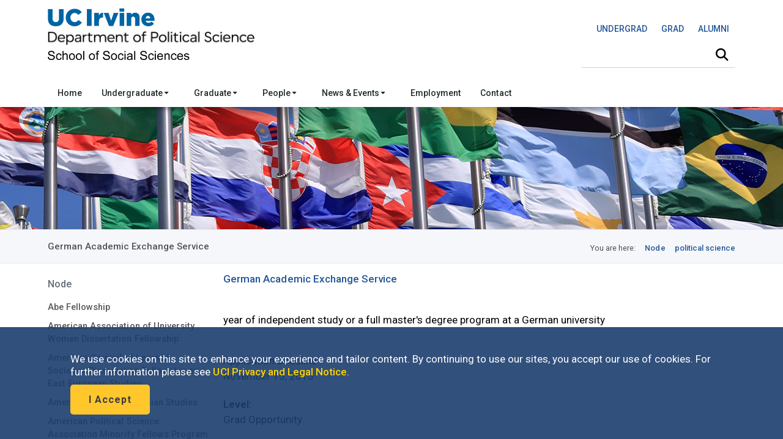

--- FILE ---
content_type: text/html; charset=UTF-8
request_url: https://www.polisci.uci.edu/node/24780.php
body_size: 7719
content:
<!DOCTYPE html><!DOCTYPE HTML><html lang="en"><!--[if lt IE 9]><script src="http://html5shim.googlecode.com/svn/trunk/html5.js"></script><![endif]-->
   <head>
      <meta http-equiv="Content-Type" content="text/html; charset=UTF-8">
      <meta charset="utf-8">
      <title>German Academic Exchange Service | Political Science</title>
      

<script type="text/javascript" src="/_resources/js/autoreload.js"></script>

<!-- this is the headcode include -->
<meta name="viewport" content="width=device-width, initial-scale=1.0, maximum-scale=2.0"/>
<link rel="shortcut icon" href="/_resources/images/favicon.gif"/>
<link rel="stylesheet" href="/_resources/css/style.css" media="screen"/><!-- MAIN STYLE CSS FILE -->

<link rel="stylesheet" href="/_resources/css/print.css" type="text/css" media="print" /><!-- MAIN PRINT STYLE CSS FILE -->

<link rel="stylesheet" href="/_resources/css/responsive.css" media="screen"/><!-- RESPONSIVE CSS FILE -->
<link rel="stylesheet" id="style-color" href="/_resources/css/color.css" media="screen"/><!-- COLOR CSS FILE -->

<link href="https://fonts.googleapis.com/css2?family=Roboto:ital,wght@0,100..900;1,100..900&display=swap" rel="stylesheet">
<!-- <link href='https://fonts.googleapis.com/css?family=Roboto:400,300,700,500' rel='stylesheet' type='text/css'/> ROBOTO FONT FROM GOOGLE CSS FILE -->

<link rel="stylesheet" href="/_resources/css/prettyPhoto.css" media="screen"/><!--PRETTYPHOTO CSS FILE -->
<link rel="stylesheet" href="/_resources/css/font-awesome/font-awesome.min.css" media="screen"/><!-- FONT AWESOME ICONS CSS FILE -->

<link rel="stylesheet" href="/_resources/css/imagehover.min.css" media="screen"/><!-- IMAGE TRANSITION CSS FILE -->

<!-- FOR ADDING FONTAWESOME CAPABILITIES -->
<script src="https://kit.fontawesome.com/11339d7a1a.js" crossorigin="anonymous"></script>

<!-- FOR STICKY MENU & MOBILE-->
<script type="text/javascript" src="https://code.jquery.com/jquery-3.3.1.min.js"></script>
<script type="text/javascript" src="/_resources/js/sticky.js"></script>  	<!-- sticky.js -->
<script type="text/javascript" src="/_resources/js/mobile.js"></script>	<!-- mobile.js -->


<!-- All JavaScript Files (FOR FASTER LOADING OF YOUR SITE, REMOVE ALL JS PLUGINS YOU WILL NOT USE)-->
<script type="text/javascript" src="/_resources/js/jquery.min.js"></script><!-- JQUERY JS FILE -->
<script type="text/javascript" src="https://code.jquery.com/ui/1.10.3/jquery-ui.js"></script><!-- JQUERY UI JS FILE -->
<script type="text/javascript" src="/_resources/js/navigation.min.js"></script><!-- MAIN NAVIGATION JS FILE -->
<script type="text/javascript" src="/_resources/js/carousel.js"></script><!-- CAROUSEL SLIDER JS -->


<script type="text/javascript" src="/_resources/js/prettyPhoto.min.js"></script><!-- PRETTYPHOTO JS FILE -->
<script type="text/javascript" src="/_resources/js/jquery.tooltips.min.js"></script><!-- TOOLTIPS JS FILE -->
<script type="text/javascript" src="/_resources/js/isotope.min.js"></script><!--ISOTOPE JS FILE -->
<script type="text/javascript" src="/_resources/js/scrolltopcontrol.js"></script><!-- SCROLL TO TOP JS PLUGIN -->
<script type="text/javascript" src="/_resources/js/jquery.easy-pie-chart.js"></script><!-- EASY PIE JS FILE -->
<script type="text/javascript" src="/_resources/js/jquery.transit.min.js"></script><!-- TRANSITION JS FILE -->
<script type="text/javascript" src="/_resources/js/custom.js"></script><!-- CUSTOM JAVASCRIPT JS FILE -->

<!-- OU include -->
<link rel="stylesheet" href="/_resources/css/oustyles.css" />
<script type="text/javascript" src="/_resources/js/direct-edit.js"></script><!-- DirectEdit Script -->
<!--including file: "/_resources/includes/headcode.inc"-->
      <meta property="og:title" content="German Academic Exchange Service">
      <meta property="og:url" content="https://www.polisci.uci.edu/node/24780.php">
      <meta property="og:description" content="">
      <meta property="og:type" content="website">
      <meta name="twitter:card" content="summary">
      <meta name="twitter:url" content="https://www.polisci.uci.edu/node/24780.php">
      <meta name="twitter:title" content="German Academic Exchange Service">
      <meta name="twitter:description" content="">
   </head>
   <body>
      <div id="container">
         <div id="wrapp">
            <header id="header"><div id="header-links">
	<div class="container">
	</div>
</div>


<div class="container">

	<div class="head-wrapp">
		<div class="one-half" id="wordmark" style="line-height: 0;">
			<!--logo-->
			<p>
				<a href="https://uci.edu/"><img src="/_resources/images/uc_irvine_logo.png" id="uci" alt="UC Irvine wordmark" width="180px"/></a><br />
				<img src="/_resources/images/polisci_logomobile.png" id="logomobile" alt="Mobile Wordmark for the Department of Political Science" width="320px" aria-hidden="true"/>
				<a href="https://www.polisci.uci.edu/"><img src="/_resources/images/polisci_logo.png" id="logo" alt="Department of Political Science Wordmark" width="560px"/></a><br />
				<a href="https://www.socsci.uci.edu/"><img src="/_resources/images/socsci_logo.png" id="socsci" alt="School of Social Sciences Wordmark" width="240px"/></a>
			</p>
		</div>

<div class="one-half" id="search">
			<!-- search starts-->
			
			
				<div class="one">
					<p style="float: right; font-size: 0.875rem; margin-top: 5%; padding-bottom: 0px; font-weight: 400;"><a alt="Undergraduate Studies" title="Undergraduate Studies" href="https://www.undergrad.socsci.uci.edu/"><span style="display: inline-block; padding: 5px 10px;">UNDERGRAD</span></a>&nbsp;<a alt="Graduate Studies" title="Graduate Studies" href="https://www.gradstudies.socsci.uci.edu/"><span style="display: inline-block; padding: 5px 10px;">GRAD</span></a>&nbsp;<a alt="Alumni Network" title="Alumni Network" href="https://www.alumni.socsci.uci.edu/"><span style="display: inline-block; padding: 5px 10px;">ALUMNI</span></a></p>
				</div>
			
			
<nav class="top-search" aria-label="Site Search">
	<form action="/search/" accept-charset="UTF-8" method="get" id="google-cse-searchbox-form" role="search">

		<button class="search-btn" type="submit" aria-label="Submit search">
			<i class="fa-solid fa-magnifying-glass"></i>
		</button>

		<label for="search-visible-field" class="visually-hidden">Search this site</label>
		<input 
			   id="search-visible-field" 
			   class="search-field" 
			   type="text" 
			   placeholder="" 
			   aria-label="Search Field"
			   required
		/>

		<!-- This hidden field is what gets submitted to Google CSE -->
		<input type="hidden" name="q" id="search-hidden-query" />

		<!-- hidden form fields -->
		<input type="hidden" name="cx" value="009044473456843142245:ekgnxqbjqd8" />
		<input type="hidden" name="cof" value="FORID:11" />
		<input type="hidden" name="form_build_id" value="form-OIdhBDm00kZrKphn-wh67UoaZoZrI_q2dzh-SUv-Zoo" />
		<input type="hidden" name="form_id" value="google_cse_searchbox_form" />

	</form>
</nav>
<!-- search ends -->

<!-- JavaScript to lock search to uci.edu, invisibly -->
<script>
document.getElementById("google-cse-searchbox-form").addEventListener("submit", function(e) {
	var visibleField = document.getElementById("search-visible-field");
	var hiddenField = document.getElementById("search-hidden-query");
	var userQuery = visibleField.value.trim();

	// Final query with hidden site restriction
	var finalQuery = userQuery;

	if (!/\bsite:uci\.edu\b/.test(userQuery)) {
		finalQuery += " site:uci.edu";
	}

	// Set it in the hidden field for submission
	hiddenField.value = finalQuery;
});
</script>
			
</div>
	</div>
</div>

<div class="one">
	<div id="cookies">
		<div class="container">
			<div class="container_cookie">
				<div class="subcontainer">
					<div class="cookies" style="padding: 15px 15px;">
						<p>We use cookies on this site to enhance your experience and tailor content. By continuing to use our sites, you accept our use of cookies. For further information please see <a href="https://uci.edu/privacy/index.php" title="UCI Privacy and Legal Notice" target="_blank" rel="noopener">UCI Privacy and Legal Notice</a>.</p>

						<p><button class="button color-alt big round" id="cookies-btn" title="I Accept">I Accept</button></p>
					</div>
				</div>
			</div>
		</div>
	</div>
</div>

<!-- Google tag (gtag.js) -->
<script async src="https://www.googletagmanager.com/gtag/js?id=G-S2QQGYM7YQ"></script>
<script>
	window.dataLayer = window.dataLayer || [];
	function gtag(){dataLayer.push(arguments);}
	gtag('js', new Date());

	gtag('config', 'G-S2QQGYM7YQ');
</script>

<!--including file: "/_resources/includes/header.inc"-->

<div id="container">
	<div class="menu_bar">
		<a href="#" class="button-menu"><span class="fa-solid fa-bars"></span></a>
	</div>
</div>

<div id="main-navigation"> 
	<div class="container">

		<!-- main navigation starts-->
		<nav1>
			<div class="container">
				<ul class="main-menu">

					<li><a href="/index.php">Home</a></li>



					<li><a>Undergraduate&nbsp;<i class="fas fa-caret-down" style=" vertical-align: middle;"></i></a>
						<!-- Mega Menu / Start -->
						<ul class="three-columns">
							<li class="three">
								<ol>
									<h5>Overview</h5>
									<li><a href="/undergrad/major_minor.php"><i class="icon-circle"></i>Major and Minor</a></li>
									<li><a href="/undergrad/courses.php"><i class="icon-book"></i>Course Offerings</a></li>
									<li><a href="/undergrad/awards.php"><i class="icon-star"></i>Awards</a></li>
									<li><a href="/undergrad/plo.php"><i class="icon-book"></i>Professional Learning Outcomes</a></li>
								</ol>

							</li>
							<li class="three">
								<h5>Honors</h5>
								<ol>
									<li><a href="/undergrad/honors/overview.php"><i class="icon-book"></i>Honors Overview</a></li>
									<li><a href="/undergrad/honors/honors_thesis_submission.php"><i class="icon-star"></i>Honors Thesis Submission</a></li>
									<li><a href="/undergrad/honors/thesis_archives.php"><i class="icon-star"></i>Honors Thesis Archives</a></li>
								</ol>
							</li>
							<li class="three">
								<h5>Undergraduate Resources</h5>
								<ol>              
									<li><a href="https://www.undergrad.socsci.uci.edu/ssusa/index.php" target="_blank"><i class="icon-book"></i>Undergraduate Student Affairs Office</a></li>
									<li><a href="https://www.ssarc.socsci.uci.edu/" target="_blank"><i class="icon-book"></i>Social Sciences Academic Resource Center (SSARC)</a></li>
									<li><a href="https://civicengagement.uci.edu/ucdc/" target="_blank"><i class="icon-book"></i>UC Washington, D.C. (UCDC)</a></li>
									<li><a href="https://urop.uci.edu/" target="_blank"><i class="icon-book"></i>Undergraduate Research Opportunities Program (UROP)</a></li>
								</ol>
							</li>
						</ul>
						<!-- Mega Menu / End -->
					</li>
					<li><a>Graduate&nbsp;<i class="fas fa-caret-down" style=" vertical-align: middle;"></i></a>
						<!-- Mega Menu / Start -->
						<ul class="two-columns">
							<li class="two">
								<h5>Ph.D.</h5>
								<ol>
									<li><a href="/grad/index.php"><i class="icon-off"></i>Welcome</a></li>
									<li><a href="/grad/overview.php"><i class="icon-book"></i>Overview</a></li>
									<li><a href="/grad/grad_courses.php"><i class="icon-book"></i>Course Offerings</a></li>
									<li><a href="/grad/requirements.php"><i class="icon-file-text"></i>Requirements</a></li>
									<li><a href="/grad/plo_phd.php"><i class="icon-book"></i>Professional Learning Outcomes</a></li>
								</ol>
							</li>
							<li class="two">
								<h5>...</h5>
								<ol>
									<li><a href="/grad/awards.php"><i class="icon-star"></i>Awards</a></li>
									<li><a href="/grad/gradleadership.php"><i class="fa-solid fa-user-tie"></i>Graduate Leadership</a></li>
									<li><a href="/grad/placement.php"><i class="icon-book"></i>Placement History</a></li>
									<li><a href="/grad/jobmarket.php"><i class="icon-suitcase"></i>Job Market Candidates</a></li>
								</ol>
							</li>
<!--
<li class="three">
HIDDEN BUTTON 
<ol>
<div class="menu-img-right" style="text-align: center;">
<a href="https://apply.grad.uci.edu/apply/" alt="Apply Now" title="Apply Now" target="_blank" rel="noreferrer">
<img src="https://www.socsci.uci.edu/_resources/images/applynow.png" alt="Apply Now" width="150px" height="150" /></a></div>
</ol>
</li>
-->
						</ul>
						<!-- Mega Menu / End -->
					</li>

					<li><a>People&nbsp;<i class="fas fa-caret-down" style=" vertical-align: middle;"></i></a>
						<!-- Mega Menu / Start -->
						<ul class="two-columns">
							<li class="two">
								<ol>
									<li><a href="/people/faculty.php"><i class="icon-user"></i>Core Faculty</a></li>
									<li><a href="/people/lecturers.php"><i class="icon-user"></i>Lecturers</a></li>
									<li><a href="/people/affiliated.php"><i class="icon-user"></i>Affiliated Faculty</a></li>
									<li><a href="/people/visitors.php"><i class="icon-user"></i>Visiting Faculty</a></li>
								</ol>
							</li>
							<li class="two">
								<h5></h5>
								<ol>
									<!-- <li><a href="/people/postdoc.php"><i class="icon-user"></i>Postdoctoral Scholars</a></li> -->
									<li><a href="/grad/students.php"><i class="icon-user"></i>Graduate Students</a></li>
									<li><a href="/people/emeritus.php"><i class="icon-user"></i>Emeritus/Research Faculty</a></li>
									<li><a href="/people/inmemoriam.php"><i class="icon-user"></i>In Memoriam</a></li>
								</ol>
							</li>
						</ul>
						<!-- Mega Menu / End -->
					</li>

					<li><a>News &amp; Events&nbsp;<i class="fas fa-caret-down" style=" vertical-align: middle;"></i></a>
						<!-- Mega Menu / Start -->
						<ul class="two-columns">
							<li class="two">
								<ol>
									<li><a href="/newsevents/news.php"><i class="icon-rss-sign"></i>News</a></li>
									<li><a href="/newsevents/events.php"><i class="icon-calendar"></i>Upcoming Events</a></li>

								</ol>
							</li>
							<li class="two">
								<h5></h5>
								<ol>
									<li><a href="/newsevents/newsletters.php"><i class="icon-file"></i>Newsletters</a></li>
									<li><a href="/newsevents/event-archives.php"><i class="icon-calendar"></i>Past Events</a></li>
								</ol>
							</li>
						</ul>
						<!-- Mega Menu / End -->
					</li>

					<li><a href="/employment.php">Employment</a></li>

					<li><a href="/contact.php">Contact</a></li>

					<!--
<li><a>Contact&nbsp;<i class="fas fa-caret-down" style=" vertical-align: middle;"></i></a>
Mega Menu / Start 
<ul class="two-columns">
<li class="two">
<ol>
<li><a href="/contact.php"><i class="icon-envelope-alt"></i>Contact Us</a></li>
<li><a href="/employment.php"><i class="icon-suitcase"></i>Employment</a></li>
</ol>
</li>
<li class="two">
<h5></h5>
<ol>
</ol>
</li>
</ul>
Mega Menu / End 
</li> -->


				</ul>
			</div>
		</nav1>
		<!-- main navigation ends-->

	</div>
</div>

<!-- == MOBILE VERSION == -->
<nav2>
	<ul class="menu">
		<li><a href="/index.php">Home</a></li>	


		<li class="submenu">
			<a href="#">Undergraduate<span class="arrow fas fa-caret-down" style=" vertical-align: middle;"></span></a>
			<ul class="children">

				<li><a href="/undergrad/major_minor.php">Major and Minor</a></li>
				<li><a href="/undergrad/courses.php">Course Offerings</a></li>
				<li><a href="/undergrad/awards.php">Awards</a></li>
				<li><a href="/undergrad/plo.php">Professional Learning Outcomes</a></li>
				<li class="heading_title">Honors</li>
				<li><a href="/undergrad/honors/overview.php">Honors Overview</a></li>
				<li><a href="/undergrad/honors/honors_thesis_submission.php">Honors Thesis Submission</a></li>
				<li><a href="/undergrad/honors/thesis_archives.php">Honors Thesis Archives</a></li>
				<li class="heading_title">Resources</li>
				<li><a href="https://www.undergrad.socsci.uci.edu/ssusa/index.php" target="_blank">Undergraduate Student Affairs Office</a></li>
				<li><a href="https://www.ssarc.socsci.uci.edu/" target="_blank">Social Sciences Academic Resource Center (SSARC)</a></li>
				<li><a href="https://civicengagement.uci.edu/ucdc/" target="_blank">UC Washington, D.C. (UCDC)</a></li>
				<li><a href="https://urop.uci.edu/" target="_blank">Undergraduate Research Opportunities Program (UROP)</a></li>
			</ul>
		</li>		


		<li class="submenu">
			<a href="#">Graduate<span class="arrow fas fa-caret-down" style=" vertical-align: middle;"></span></a>
			<ul class="children">
				<li class="heading_title">Ph.D.</li>	
				<li><a href="/grad/index.php">Welcome</a></li>
				<li><a href="/grad/overview.php">Overview</a></li>
				<li><a href="/grad/grad_courses.php">Course Offerings</a></li>
				<li><a href="/grad/requirements.php">Requirements</a></li>
				<li><a href="/grad/plo_phd.php">Professional Learning Outcomes</a></li>
				<li><a href="/grad/awards.php">Awards</a></li>
				<li><a href="/grad/gradleadership.php">Graduate Leadership</a></li>
				<li><a href="/grad/students.php">Current Students</a></li>
				<li><a href="/grad/placement.php">Placement History</a></li>
				<li><a href="/grad/jobmarket.php">Job Market Candidates</a></li>
			</ul>
		</li>

		<li class="submenu">
			<a href="#">People<span class="arrow fas fa-caret-down" style=" vertical-align: middle;"></span></a>
			<ul class="children">
				<li><a href="/people/faculty.php">Core Faculty</a></li>
				<li><a href="/people/lecturers.php">Lecturers</a></li>
				<li><a href="/people/affiliated.php">Affiliated Faculty</a></li>
				<li><a href="/people/visitors.php">Visiting Faculty</a></li>
				<li><a href="/people/postdoc.php">Postdoctoral Scholars</a></li>
				<li><a href="/grad/students.php">Graduate Students</a></li>
				<li><a href="/people/emeritus.php">Emeritus/Research Faculty</a></li>
				<li><a href="/people/inmemoriam.php">In Memoriam</a></li>
			</ul>
		</li>	

		<li class="submenu">
			<a href="#">News &amp; Events<span class="arrow fas fa-caret-down" style=" vertical-align: middle;"></span></a>
			<ul class="children">
				<li><a href="/newsevents/news.php">News</a></li>
				<li><a href="/newsevents/events.php">Upcoming Events</a></li>
				<li><a href="/newsevents/newsletters.php">Newsletters</a></li>
				<li><a href="/newsevents/event-archives.php">Past Events</a></li>
			</ul>
		</li>

		<li><a href="/employment.php">Employment</a></li>

		<li><a href="/contact.php">Contact</a></li>

		<!--
<li class="submenu">
<a href="#">Contact<span class="arrow fas fa-caret-down" style=" vertical-align: middle;"></span></a>
<ul class="children">
<li><a href="/contact.php"><span class="icon-envelope-alt"></span>Contact Us</a></li>
<li><a href="/employment.php"><span class="icon-suitcase"></span>Employment</a></li>
</ul>
</li>
-->
	</ul>
</nav2>
<!-- mobile navigation ends -->
<!--including file: "/_resources/includes/sitenav.inc"--></header>
            <div id="banner">
               <div class="slider-shadow-top"></div>
               <div class="slider-shadow-bottom"></div>
            </div>
            <div id="content">
               <div id="breadcrumb" role="navigation" aria-label="Breadcrumb">
                  <div class="container">
                     <div class="one-half">
                        <h4 role="region" aria-label="$pageTitle">German Academic Exchange Service</h4>
                     </div>
                     <div class="one-half">
                        <nav id="breadcrumbs" aria-label="Breadcrumb">
                           <ol class="breadcrumb">
                              <ul>
                                 <li>You are here:</li>
                                 <ul role="list">
                                    <li><a href="/">political science</a></li>
                                 </ul>
                                 <ul role="list">
                                    <li><a href="/node/">Node</a></li>
                                 </ul>
                              </ul>
                           </ol>
                        </nav>
                     </div>
                  </div>
               </div>
               <div class="container">
                  <div class="one-fourth sidebar left">
                     <div class="widget">
                        <h4 class="widget-title">Node</h4>
                        <ul class="sidebar-nav">
<li><a href="/node/24924.php">Abe Fellowship</a></li>
<li><a href="/node/24931.php">American Association of University Women Dissertation Fellowship</a></li>
<li><a href="/node/24769.php">American Council of Learned Societies Dissertation Fellowship on East European Studies</a></li>
<li><a href="/node/25765.php">American Institute of Indian Studies</a></li>
<li><a href="/node/24868.php">American Political Science Association Minority Fellows Program</a></li>
<li><a href="/node/24854.php">Berkeley-Austria Predissertation and Dissertation Fellowships</a></li>
<li><a href="/node/24771.php">Berlin Program for Advanced German and European Studies</a></li>
<li><a href="/node/24870.php">California Executive Fellowship Program</a></li>
<li><a href="/node/24872.php">California Senate Fellows Program</a></li>
<li><a href="/node/24772.php">Center for Advanced Holocaust Studies Fellowship Competition</a></li>
<li><a href="/node/24915.php">Charlotte W. Newcombe Doctoral Dissertation Fellowships</a></li>
<li><a href="/node/24829.php">Clara Mayo Grants</a></li>
<li><a href="/node/24873.php">Congressional Hispanic Caucus Institute Graduate Fellowship Program</a></li>
<li><a href="/node/24774.php">Critical Language Scholarship Program</a></li>
<li><a href="/node/24928.php">Drugs, Security and Democracy Fellowship</a></li>
<li><a href="/node/24775.php">Ford Foundation Fellowship Program</a></li>
<li><a href="/node/24884.php">Fulbright Israel Postdoctoral Fellowship</a></li>
<li><a href="/node/24778.php">Fulbright U.S. Student Program</a></li>
<li><a href="/node/24812.php">Fulbright-Hays Doctoral Dissertation Research Abroad</a></li>
<li><a href="/node/24779.php">Fulbright-Hays Doctoral Dissertation Research Abroad</a></li>
<li><a href="/node/24874.php">Gerald R. Ford Presidential Foundation Research Travel Grants</a></li>
<li><a href="/node/24780.php">German Academic Exchange Service</a></li>
<li><a href="/node/1504.php">Graduate Students</a></li>
<li><a href="/node/24930.php">Harriman-CES Pre-Dissertation Research Fellowship</a></li>
<li><a href="/node/24875.php">Harry Middleton Fellowship in Presidential Studies</a></li>
<li><a href="/node/24920.php">Hayek Fund for Scholars</a></li>
<li><a href="/node/24782.php">Haynes Lindley Doctoral Dissertation Fellowship</a></li>
<li><a href="/node/24876.php">Herbert Hoover Presidential Library Association Travel Grant</a></li>
<li><a href="/node/24919.php">Humane Studies Fellowship</a></li>
<li><a href="/node/24914.php">IREX Research Grants</a></li>
<li><a href="/node/24783.php">Institute of European Studies Graduate Fellowships</a></li>
<li><a href="/node/24929.php">Japan Society for the Promition of Science Fellowship</a></li>
<li><a href="/node/24877.php">Jennings Randolph Peace Scholarship Dissertation Program</a></li>
<li><a href="/node/24878.php">Judicial Council of California Judicial Administration Fellowship</a></li>
<li><a href="/node/24860.php">Max Planck Institute Postdoctoral Program</a></li>
<li><a href="/node/24784.php">Mellon International Dissertation Research Fellowship</a></li>
<li><a href="/node/24785.php">Mellon/ACLS Dissertation Completion Fellowship</a></li>
<li><a href="/node/24813.php">NSF Dissertation Improvement Grant - Cultural Anthropology</a></li>
<li><a href="/node/24861.php">NSF Dissertation Improvement Grant - Decision, Risk and Management Sciences</a></li>
<li><a href="/node/24814.php">NSF Dissertation Improvement Grant - Law &amp; Social Science</a></li>
<li><a href="/node/24879.php">NSF Dissertation Improvement Grant - Political Science</a></li>
<li><a href="/node/24815.php">NSF Dissertation Improvement Grant - Science &amp; Society</a></li>
<li><a href="/node/24816.php">NSF Graduate Research Fellowship Program</a></li>
<li><a href="/node/24916.php">National Academy of Education/Spencer Dissertation Fellowship Program</a></li>
<li><a href="/node/24837.php">Otto Klineberg Intercultural and International Relations Award</a></li>
<li><a href="/node/24863.php">Palestinian American Research Center Fellowship Competition</a></li>
<li><a href="/node/24913.php">Paul &amp; Daisy Soros Fellowship for New Americans</a></li>
<li><a href="/node/24843.php">SPSSI Social Issues Dissertation Award</a></li>
<li><a href="/node/24880.php">Smith Richardson Foundation World Politics and Statecraft Fellowship</a></li>
<li><a href="/node/24881.php">Society for the Psychological Study of Social Issies Applied Social Issues Internship</a></li>
<li><a href="/node/24917.php">Society for the Study of Social Problems Racial/Ethnic Minority Graduate Scholarship</a></li>
<li><a href="/node/24820.php">Title VIII Research Scholar Program</a></li>
<li><a href="/node/24822.php">UC Mexus Small Grants</a></li>
<!--including file: "/node/_nav.inc"--></ul>
                     </div>
                     		
                     	</div>
                  <main id="maincontent" role="main">
                     <div class="three-fourth">
                        		
                        <p><a href="/">German Academic Exchange Service</a></p>
                        
                        <p>
                           <p>year of independent study or a full master's degree program at a German university</p>
                        </p>
                        
                        <p>Application Deadline<br>November 15, 2013</p>
                        
                        <p><strong>Level:</strong><br>Grad Opportunity</p>
                        
                        	</div>
                  </main>
               </div>
            </div>
            <div class="one">

<section class="one" id="socialmedia">
	<section class="container">
		<section class="one" style="display: flex; align-items: center; justify-content: center; flex-wrap: wrap; text-align: center;">
			
			<!-- Label -->
			<span id="socialmedia-label" style="font-size: 1.5rem; font-family: 'Roboto', Arial, Verdana, sans-serif; font-weight: 600; color: #404040; margin-right: 1rem;">
				Connect with us:
			</span>

			<!-- Social Media Nav -->
			<nav aria-labelledby="socialmedia-label" role="navigation" style="display: flex; align-items: center; gap: 1rem;">
				<a class="tooltip" title="@ucisocsci" href="https://instagram.com/ucisocsci/" target="_blank" rel="noopener noreferrer" aria-label="Visit the UC Irvine School of Social Sciences Instagram account (opens in a new tab)">
					<i class="fa-brands fa-instagram" aria-hidden="true"></i>
				</a>

				<a class="tooltip" title="@ucisocsci" href="https://www.linkedin.com/company/ucisocsci" target="_blank" rel="noopener noreferrer" aria-label="Visit the UC Irvine School of Social Sciences LinkedIn account (opens in a new tab)">
					<i class="fa-brands fa-linkedin-in" aria-hidden="true"></i>
				</a>

				<a class="tooltip" title="@ucisocsci" href="https://www.facebook.com/ucisocsci/" target="_blank" rel="noopener noreferrer" aria-label="Visit the UC Irvine School of Social Sciences Facebook account (opens in a new tab)">
					<i class="fa-brands fa-facebook-f" aria-hidden="true"></i>
				</a>

				<a class="tooltip" title="@ucisocsci.bsky.social" href="https://bsky.app/profile/ucisocsci.bsky.social" target="_blank" rel="noopener noreferrer" aria-label="Visit the UC Irvine School of Social Sciences BlueSky account (opens in a new tab)">
					<i class="fa-brands fa-bluesky" aria-hidden="true"></i>
				</a>

				<a class="tooltip" title="@ucisocsci" href="https://x.com/ucisocsci/" target="_blank" rel="noopener noreferrer" aria-label="Visit the UC Irvine School of Social Sciences X account (opens in a new tab)">
					<i class="fa-brands fa-x-twitter" aria-hidden="true"></i>
				</a>

				<a class="tooltip" title="@ucisocsci" href="https://www.youtube.com/@ucisocsci" target="_blank" rel="noopener noreferrer" aria-label="Visit the UC Irvine School of Social Sciences YouTube account (opens in a new tab)">
					<i class="fa-brands fa-youtube" aria-hidden="true"></i>
				</a>

				<a class="tooltip" title="@ucisocsci" href="https://www.flickr.com/photos/ucisocsci/albums" target="_blank" rel="noopener noreferrer" aria-label="Visit the UC Irvine School of Social Sciences Flickr account (opens in a new tab)">
					<i class="fa-brands fa-flickr" aria-hidden="true"></i>
				</a>
			</nav>
		</section>
	</section>
</section>


<footer id="footer" role="contentinfo">
	<section class="container">
		<section class="one" style="line-height: 1.5;">
			<section class="one-fourth">
				<p style="font-size: 0.875rem; margin: 0.625rem 0; font-weight: 600;">DIVERSITY</p>
				<p><a href="https://diversity.lib.uci.edu/diversity-statement-and-plan" target="_blank" rel="noopener noreferrer"><i class="fa-light fa-angle-right fa-xs" style="v-align: middle;" aria-hidden="true"></i>&nbsp;Diversity Statement and Plan</a></p>
				<p><a href="https://www.oeod.uci.edu/" target="_blank" rel="noopener noreferrer"><i class="fa-light fa-angle-right fa-xs" style="v-align: middle;" aria-hidden="true"></i>&nbsp;Equal Opportunity and Diversity</a></p>
				<p><a href="https://diversity.lib.uci.edu/land-acknowledgement" target="_blank" rel="noopener noreferrer"><i class="fa-light fa-angle-right fa-xs" style="v-align: middle;" aria-hidden="true"></i>&nbsp;Land Acknowledgement</a></p>
				<p><a href="https://www.oeod.uci.edu/policies/discrimination.php" target="_blank" rel="noopener noreferrer"><i class="fa-light fa-angle-right fa-xs" style="v-align: middle;" aria-hidden="true"></i>&nbsp;Notice of Nondiscrimination</a></p>
				<p><a href="https://www.oeod.uci.edu/resources/titleixathletics.php" target="_blank" rel="noopener noreferrer"><i class="fa-light fa-angle-right fa-xs" style="v-align: middle;" aria-hidden="true"></i>&nbsp;Title IX</a></p>
				<p>&nbsp;</p>
			</section>

			<section class="one-fourth">
				<p style="font-size: 0.875rem; margin: 0.625rem 0; font-weight: 600;">RESOURCES</p>
				<p><a href="https://accessibility.uci.edu/index.php" target="_blank" rel="noopener noreferrer"><i class="fa-light fa-angle-right fa-xs" style="v-align: middle;" aria-hidden="true"></i>&nbsp;Accessibility</a></p>
				<p><a href="https://care.uci.edu/topics/campus-safety.html" target="_blank" rel="noopener noreferrer"><i class="fa-light fa-angle-right fa-xs" style="v-align: middle;" aria-hidden="true"></i>&nbsp;Campus Safety</a></p>
				<p><a href="https://em.uci.edu/" target="_blank" rel="noopener noreferrer"><i class="fa-light fa-angle-right fa-xs" style="v-align: middle;" aria-hidden="true"></i>&nbsp;Emergency Information</a></p>
				<p><a href="https://parking.uci.edu/maps/" target="_blank" rel="noopener noreferrer"><i class="fa-light fa-angle-right fa-xs" style="v-align: middle;" aria-hidden="true"></i>&nbsp;Map &amp; Directions</a></p>
				<p><a href="https://privacy.uci.edu/index.php" target="_blank" rel="noopener noreferrer"><i class="fa-light fa-angle-right fa-xs" style="v-align: middle;" aria-hidden="true"></i>&nbsp;Privacy Statement</a></p>
				<p>&nbsp;</p>	
			</section>

			<section class="one-fourth">
				<p style="font-size: 0.875rem; margin: 0.625rem 0; font-weight: 600;">QUICK LINKS</p>
				<p><a href="https://www.socsci.uci.edu/employment.php" target="_blank" rel="noopener noreferrer"><i class="fa-light fa-angle-right fa-xs" style="v-align: middle;" aria-hidden="true"></i>&nbsp;Employment Opportunities</a></p>
				<p><a href="https://www.globalstudies.uci.edu/newsevents/news.php" target="_blank" rel="noopener noreferrer"><i class="fa-light fa-angle-right fa-xs" style="v-align: middle;" aria-hidden="true"></i>&nbsp;News</a></p>
				<p><a href="https://www.globalstudies.uci.edu/newsevents/events.php" target="_blank" rel="noopener noreferrer"><i class="fa-light fa-angle-right fa-xs" style="v-align: middle;" aria-hidden="true"></i>&nbsp;Events</a></p>
				<p><a href="https://www.socsci.uci.edu/directory.php" target="_blank" rel="noopener noreferrer"><i class="fa-light fa-angle-right fa-xs" style="v-align: middle;" aria-hidden="true"></i>&nbsp;School Directory</a></p>
				<p><a href="https://secure.give.uci.edu/social-sciences-deans-excellence-fund/" target="_blank" rel="noopener noreferrer"><i class="fa-light fa-angle-right fa-xs" style="v-align: middle;" aria-hidden="true"></i>&nbsp;Give</a></p>
				<p>&nbsp;</p>
			</section>

			<section class="one-fourth">
				<p style="font-size: 0.875rem; margin: 0.625rem 0; font-weight: 600;">FOR STUDENTS</p>
				<p><a href="https://www.undergrad.socsci.uci.edu/" target="_blank" rel="noopener noreferrer"><i class="fa-light fa-angle-right fa-xs" style="v-align: middle;" aria-hidden="true"></i>&nbsp;Undergraduate Studies</a></p>
				<p><a href="https://www.gradstudies.socsci.uci.edu/" target="_blank" rel="noopener noreferrer"><i class="fa-light fa-angle-right fa-xs" style="v-align: middle;" aria-hidden="true"></i>&nbsp;Graduate Studies</a></p>
				<p><a href="https://www.alumni.socsci.uci.edu/" target="_blank" rel="noopener noreferrer"><i class="fa-light fa-angle-right fa-xs" style="v-align: middle;" aria-hidden="true"></i>&nbsp;Alumni</a></p>
				<p><a href="https://www.socsci.uci.edu/outreach.php" target="_blank" rel="noopener noreferrer"><i class="fa-light fa-angle-right fa-xs" style="v-align: middle;" aria-hidden="true"></i>&nbsp;Outreach Programs</a></p>
				<p><a href="https://www.socsci.uci.edu/centers.php" target="_blank" rel="noopener noreferrer"><i class="fa-light fa-angle-right fa-xs" style="v-align: middle;" aria-hidden="true"></i>&nbsp;Research Programs</a></p>
				<p>&nbsp;</p>
			</section>
		</section>
	</section>
</footer>

<section id="copyrights">
	<section class="container">
		<div class="one">
			<p>
				<a id="directedit">&copy;</a>
				<a href="https://uci.edu" target="_blank" rel="noopener noreferrer">UC Irvine</a>
				<a href="https://www.socsci.uci.edu/index.php" target="_blank" rel="noopener noreferrer">School of Social Sciences</a>
				– 3151 Social Sciences Plaza, Irvine, CA 92697-5100 – 949.824.2766
			</p>
		</div>
	</section>
</section>
	
</div><!--including file: "/_resources/includes/footer.inc"-->
<script src="/_resources/js/direct-edit.js"></script>
<script type="text/javascript" src="/_resources/js/cookies.js"></script>
<!--including file: "/_resources/includes/footcode.inc"-->
<script>
(function(i,s,o,g,r,a,m){i['GoogleAnalyticsObject']=r;i[r]=i[r]||function(){
(i[r].q=i[r].q||[]).push(arguments)},i[r].l=1*new Date();a=s.createElement(o),
m=s.getElementsByTagName(o)[0];a.async=1;a.src=g;m.parentNode.insertBefore(a,m)
})(window,document,'script','//www.google-analytics.com/analytics.js','ga');

ga('create', 'UA-8591594-1', 'auto');
ga('send', 'pageview');

</script>
<!--including file: "/_resources/includes/analytics.inc"-->
            <div id="hidden" style="display:none;"><a id="de" href="https://a.cms.omniupdate.com/11/?skin=uci&amp;account=uci-socsci&amp;site=polisci&amp;action=de&amp;path=/node/24780.pcf" >©</a></div>
         </div>
      </div>
   </body>
</html>

--- FILE ---
content_type: text/css
request_url: https://www.polisci.uci.edu/_resources/css/color.css
body_size: 1285
content:
/* .main-menu li a {border-left: 1px solid #fff} /* #586085 */
/* .main-menu li:last-child a { border-right: 1px solid #fff}  /* #586085 */
.main-menu li li a {border-left: none}
.main-menu li li:last-child a { border-right: none}
#main-navigation {background: #fff; line-height: 0;} /* margin-top: 22px; ##2f3448 */
#header-links { /*border-top: 4px solid #169fe6*/}
.buttons.c1 {background-color:#dfbd57 !important;} .buttons.c2 {background-color:#405581 !important;} .buttons.c3 {background-color:#15314d !important;}
.button.color, .button.grey:hover { background: #0064a4; border-bottom: 1px solid #0064a4;}
.button.text {background: #e0b549; border-bottom: 1px solid #173654; color:#000!important;}

.ls-fullwidth .ls-nav-prev:hover {background: #169fe6 url("../../images/slider-prev.png") 50% 50% no-repeat}
.ls-fullwidth .ls-nav-next:hover {background: #169fe6 url("../../images/slider-next.png") 50% 50% no-repeat}
.flex-direction-nav li .flex-next:hover { background-color: #169fe6}
.flex-direction-nav li .flex-prev:hover { background-color: #169fe6}
.featured-block strong {background-color:#112042}   /*b38736 586085 */

.button.color-alt {background: #ffc72c!important}

.portfolio-item, .youtube-item, .blog-item,.button.simple-grey:hover,a.product-item-preview:hover,.ui-slider .ui-slider-range,.tp-caption.large_title,.comment-author span.reply a:hover,
.comment-author span.reply a:hover i,.pagination ul li a:hover,.pagination .current, .sidebar  ul.popular-tags li a:hover,.flex-control-nav li a:hover,.flex-control-nav li a.flex-active,li.carousel-active-tab,table.simple-table th,#filterable li a:hover,
#filterable li a.active,.plan-name.color,.plan-price.color,.bar_graph li span,.footer-quote,.footer-call-to-action,.quotes,.feature-block-icon,.feature-block-icon  span,.ls_large_text_03 {background: #112042!important}  /*b38736 2f3448 */
.home-intro {background: #fff!important}
.jcarousel-next-disabled, .jcarousel-next-disabled:hover, .jcarousel-next-disabled:focus, .jcarousel-next-disabled:active, .jcarousel-prev-disabled, .jcarousel-prev-disabled:hover,
.jcarousel-prev-disabled:focus, .jcarousel-prev-disabled:active {background-color: #acacac!important; border-bottom: 1px solid #909090!important; cursor: auto;}
ul.accordion li.accordion-item.selected .accordion-switch .togglegfx {background: #169fe6 url('../../images/accordion-toggle.png') no-repeat left bottom; border-bottom: 1px solid #0084c9;}
.portfolio-item-title a:hover, .youtube-item-title a:hover, .large_heading_01,.permalink a:hover, ul.post-meta li a:hover{ color: #169fe6}
.jcarousel-next:hover,.jcarousel-next:focus,.jcarousel-next:active,.jcarousel-prev:hover,.jcarousel-prev:focus,.jcarousel-prev:active { background-color: #0064a4;} /* 169fe6 */
ul.sidebar-nav li a.active,ul.sidebar-nav li a.active i,.tabs-nav li.active a i,.feature-block-center h6,a.all-items:hover,a.all-items:hover i,#amount,.portfolio-item-title a, .youtube-item-title a, .pdf a,
 ul.sidebar-nav li a:hover,ul.sidebar-nav li a:hover i,ul.accordion li a,.main-menu ul a:hover ,.team-member h4 a:hover ,.feature-block i:hover,ul.accordion li.accordion-item.selected .accordion-switch,
  /*.dropcap,*/.happy-clients-author,ul.simple-list li i,.main-menu ol a:hover,.main-menu ol a:hover i,.ls_large_text_01 ,.feature-block-title h6,.tabs-nav li.active a,ul.team-member-links li a:hover i { color: #0064a4!important; } /*586085*/
 .flex-control-nav li a.flex-active,.flex-caption,.pagination .current,.pagination ul li a:hover,#filterable li a.active,.bar_graph li span,.jcarousel-next:hover,.jcarousel-next:focus,
.jcarousel-next:active,.jcarousel-prev:hover,.jcarousel-prev:focus,.jcarousel-prev:active,.jcarousel-next,.jcarousel-prev,#filterable li a:hover  {  border-bottom: 1px solid #0084c9; }
.jcarousel-next,.jcarousel-prev { background: #169fe6 url("../../images/carousel-prev-next.png") 110% 50% no-repeat;  }
.jcarousel-prev { background: #169fe6 url("../../images/carousel-prev-next.png") -10% 50% no-repeat }
.flickr-widget li a span { background: #169fe6 url("../../images/search-bg.png") 50% 0% no-repeat }
.flickr-widget li a:hover span,.flickr-widget.inner li a:hover span { background: #169fe6 url("../../images/search-bg.png") 50% 50% no-repeat }
ul.accordion li.accordion-item.selected .accordion-switch .togglegfx { background: #169fe6 url('../../images/accordion-toggle.png') no-repeat left bottom }
.modern-notice .avatar img { border: 4px solid #169fe6 }
.feature-block i:hover { border-color: #169fe6;  }
ul.team-member-links li a:hover { border-color: #169fe6 }
.testimonial h5,.service-item h1 i, .chart span, .plan-features ul  li a:hover,ul.simple-list li a:hover{ color:#169fe6; }
.ui-slider .ui-slider-range {border-bottom:1px solid #0084c9!important;}
ul.main-menu.alternative li a#current{ background-color: #169fe6;color:#FFF;}
ul.main-menu.alternative.four li a#current{background-color: #FFF;border:2px solid #169fe6 ;}
ul.slidecontrols li a.prev:hover,ul.slidecontrols li a.next:hover{background-color: #0064a4;border-bottom:1px solid #0064a4;}  /* 169fe6 0084c9 */

.tp-leftarrow:hover,.tp-rightarrow:hover { background-color:#169fe6   }

.bullet.selected  { background-color:#169fe6!important   }

.flex-small-caption{background:#169fe6 }


--- FILE ---
content_type: application/javascript
request_url: https://www.polisci.uci.edu/_resources/js/cookies.js
body_size: 766
content:
setCookie = (cName, cValue, expDays) => {
    let date = new Date();
    date.setTime(date.getTime() + (expDays * 24 * 60 * 60 * 1000));
    const expires = "expires=" + date.toUTCString();
	const secure = "Secure"; // Add the "Secure" flag
    document.cookie = cName + "=" + cValue + ";" + expires + "; " + secure + "; path=/";
}

getCookie = (cName) => {
	const name = cName + "=";
	const cDecoded = decodeURIComponent(document.cookie);
	const cArr = cDecoded.split("; ");
	let value;
	cArr.forEach(val => {
		if (val.indexOf(name) === 0) value = val.substring(name.length);
	})
	
	return value;
	
}

document.querySelector("#cookies-btn").addEventListener("click", () => {
    document.querySelector("#cookies").style.display = "none";
    setCookie("cookie", true, 30);
})

cookieMessage = () => {
	
	if (!getCookie("cookie"))
		document.querySelector("#cookies").style.display = "block";
}

window.addEventListener("load", cookieMessage);

--- FILE ---
content_type: application/javascript
request_url: https://www.polisci.uci.edu/_resources/js/sticky.js
body_size: 119
content:
jQuery(document).ready(function() {

	var navOffset = jQuery("nav1").offset().top;

	jQuery(window).scroll(function() {
		var scrollPos = jQuery(window).scrollTop();

		if (scrollPos >= navOffset) {
			jQuery("nav1").addClass("main-menu-fixed");
		}
		else{
			jQuery("nav1").removeClass("main-menu-fixed");
		}
	})

});


--- FILE ---
content_type: application/javascript
request_url: https://www.polisci.uci.edu/_resources/js/custom.js
body_size: 19966
content:
/*----------------------------------------------------------*/
/*                   TABLE OF CONTENT                        */
/*----------------------------------------------------------*/
/*
1 - CLIENTS IMG HOVER EFFECT
2 - SHOP JQUERY UI SLIDER
3 - REVOLUTION SLIDER
4 - TEAM MEMBER CHART JQUERY
5 - NOTIFICATIONS BLOCK JQUERY
6 - STICKY NAVIGATION
7 - TWITTER PLUGIN JQUERY
8 - PORTFOLIO ISOTOPE JQUERY
9 - RESPONSIVE NAVIGATION
10 - MAIN NAVIGATION JS
11 - LAYERSLIDER JS
12 - FLICKR PHOTOS
13 - INSTAGRAM PHOTOS
14 - SKILLS BAR ANIMATION
15 - FLEX SLIDERS 
16 - PRETTYPHOTO
17 - GOOGLE MAPS
18 - JQUERY ACCORDION
19 - JQUERY TABS
20 - JQUERY CAROUSEL
21 - CONTACT FORM VALIDATION
*/
jQuery.noConflict()(function ($) {
$(document).ready(function ($) {
 /*----------------------------------------------------------*/
 /*              1 - CLIENTS IMAGE HOVER EFFECT                */
 /*----------------------------------------------------------*/
     $('ul.client-block li a img').hover(function () {
            $(this).transition({
                scale: 1.12
            });
        }, function () {
            $(this).transition({
                scale: 1
            });
        });
 /*----------------------------------------------------------*/
 /*               2 - SHOP JQUERY UI SLIDER                  */
 /*----------------------------------------------------------*/
        if ($('#slider-range').length && jQuery()) {
            $(function () {
                var options = {
                    range: true,
                    min: 1,
                    max: 1500,
                    values: [50, 1000],
                    slide: function (event, ui) {
                        $("#amount").val("$" + ui.values[0] + " - $" + ui.values[1]);  
                    }
                };
                $("#slider-range").slider(
                    options
                );
                $("#amount").val("$" + $("#slider-range").slider("values", 0) + " - $" + $("#slider-range").slider("values", 1));
               
            });
        }
/*----------------------------------------------------------*/
/*              3 - REVOLUTION SLIDER                       */
/*----------------------------------------------------------*/
        if ($('.fullwidthbanner').length && jQuery()) {
            api = jQuery('.fullwidthbanner').revolution({
                delay: 9000,
                startheight: 450,
                startwidth: 940,
                hideThumbs: 300,
                thumbWidth: 100, // Thumb With and Height and Amount (only if navigation Tyope set to thumb !)
                thumbHeight: 50,
                thumbAmount: 5,
                navigationType: "both", //bullet, thumb, none, both     (No Thumbs In FullWidth Version !)
                navigationArrows: "verticalcentered", //nexttobullets, verticalcentered, none
                navigationStyle: "square", //round,square,navbar
                touchenabled: "on", // Enable Swipe Function : on/off
                onHoverStop: "on", // Stop Banner Timet at Hover on Slide on/off
                navOffsetHorizontal: 0,
                navOffsetVertical: 20,
                stopAtSlide: -1,
                stopAfterLoops: -1,
                shadow: 2, //0 = no Shadow, 1,2,3 = 3 Different Art of Shadows  (No Shadow in Fullwidth Version !)
                fullWidth: "off" // Turns On or Off the Fullwidth Image Centering in FullWidth Modus
            });
        }
/*----------------------------------------------------------*/
/*              4 - TEAM MEMBER CHART JQUERY                */
/*----------------------------------------------------------*/
        if ($('.chart').length && jQuery()) {
            //create instance
            $('.percentage-1,.percentage-2,.percentage-3,.percentage-4').easyPieChart({
                animate: 2000,
                barColor: '#169fe6',
                trackColor: '#e6e9ee',
                lineCap: 'round',
                size: 155,
                lineWidth: 10
            });
        }
/*----------------------------------------------------------*/
/*              5 - NOTIFICATIONS BLOCK JQUER                */
/*----------------------------------------------------------*/
    $('.notification span.close-notification').click(function () {
            $(this).parent().fadeOut(1000);
        });
        $(".tooltip").tipTip({
            defaultPosition: "bottom"
        });
         $(".tooltip.right").tipTip({
            defaultPosition: "right"
        });
           $(".tooltip.left").tipTip({
            defaultPosition: "left"
        });
/*----------------------------------------------------------*/
/*              6 - STICKY NAVIGATION                       */
/*----------------------------------------------------------*/
        var aboveHeight = $('#copyrights').outerHeight();
        $(window).scroll(function () {
            if ($(window).scrollTop() > aboveHeight && $(window).width() > 959) {
                $('#main-navigation.fixed').addClass('sticky');
                $('body').addClass('empty');
            } else {
                $('#main-navigation.fixed').removeClass('sticky');
                $('body').removeClass('empty');
            }
        });

	
/*----------------------------------------------------------*/
/*              8 - PORTFOLIO ISOTOPE JQUERY                */
/*----------------------------------------------------------*/
        if ($('#portfolio-container').length && jQuery()) {
            (function () {
                var $container = $('#portfolio-container');
                if ($container.length) {
                    var $itemsFilter = $('#filterable');
                    $('.isotope-item', $container).each(function (i) {
                        var $this = $(this);
                        $this.addClass($this.attr('data-categories'));
                    });
                    $(window).on('load', function () {
                        $container.isotope({
                            itemSelector: '.isotope-item',
                            layoutMode: 'fitRows'
                        });
                    });
                    $itemsFilter.on('click', 'a', function (e) {
                        var $this = $(this),
                         currentOption = $this.attr('data-categories');
                        $itemsFilter.find('a').removeClass('active');
                        $this.addClass('active');
                        if (currentOption) {
                            if (currentOption !== '*') currentOption = currentOption.replace(currentOption, '.' + currentOption)
                            $container.isotope({
                                filter: currentOption,
                                 
                            });
                        }
                        e.preventDefault();
                    } );
                    $itemsFilter.find('a').first().addClass('active');
                }
            })();
        }
/*----------------------------------------------------------*/
/*              9 - RESPONSIVE NAVIGATION                   */
/*----------------------------------------------------------*/
        var $menu_select = $("<select />");
        $("<option />", {
            "selected": "selected",
            "value": "",
            "text": "Main Navigation"
        }).appendTo($menu_select);
        $menu_select.appendTo("#main-navigation");
        $("#main-navigation ul li a").each(function () {
            var menu_url = $(this).attr("href");
            var menu_text = $(this).text();
            if ($(this).parents("li").length == 2) {
                menu_text = '- ' + menu_text;
            }
            if ($(this).parents("li").length == 3) {
                menu_text = "-- " + menu_text;
            }
            if ($(this).parents("li").length > 3) {
                menu_text = "--- " + menu_text;
            }
            $("<option />", {
                "value": menu_url,
                "text": menu_text
            }).appendTo($menu_select)
        })
        field_id = "#main-navigation select";
        $(field_id).change(function () {
            value = $(this).attr('value');
            window.location = value;
        });
/*----------------------------------------------------------*/
/*              10 - MAIN NAVIGATION JS                     */
/*----------------------------------------------------------*/
        $('ul.main-menu').superfish({
            delay: 100, // one second delay on mouseout 
            animation: {
                opacity: 'show',
                height: 'show'
            }, // fade-in and slide-down animation 
            speed: '1000', // faster animation speed 
            autoArrows: false // disable generation of arrow mark-up 
        });
/*----------------------------------------------------------*/
/*              11 - LAYER SLIDER JS                         */
/*----------------------------------------------------------*/
        if ($('#layerslider').length && jQuery()) {
            $('#layerslider').layerSlider({
                width: '100%',
                height: '450px',
                responsive: true,
                responsiveUnder: 940,
                sublayerContainer: 940,
                autoStart: true,
                pauseOnHover: true,
                firstLayer: 1,
                animateFirstLayer: true,
                randomSlideshow: false,
                twoWaySlideshow: true,
                loops: 0,
                forceLoopNum: true,
                autoPlayVideos: false,
                autoPauseSlideshow: 'auto',
                keybNav: true,
                touchNav: true,
                navButtons: true,
                navStartStop: false,
                skin: 'fullwidth',
                skinsPath: '/_resources/images/layer-slider/skins/',
            });
        }

/*----------------------------------------------------------*/
/*              14 - SKILLS BAR ANIMATION                   */
/*----------------------------------------------------------*/
        if ($('.bar_graph').length && jQuery()) {
            function animateBar() {
                $('.bar_graph li').each(function (i) {
                    var percent = $(this).find('span').attr('data-width');
                    $(this).find('span').animate({
                        'width': percent + '%'
                    }, 1700, 'easeOutCirc');
                });
            }
            if ($('.bar_graph').length > 0) {
                animateBar();
                $(window).scroll(animateBar);
            }
        }
/*----------------------------------------------------------*/
/*              15 - FLEX SLIDERS                           */
/*----------------------------------------------------------*/
        if ($('.flexslider.team-member-slider').length && jQuery()) {
            var target_flexslider = $('.flexslider.team-member-slider');
            target_flexslider.flexslider({
                animation: "slide",
                controlNav: false,
                animationSpeed: 1500,
                pauseOnHover: true,
                slideshow: false,
                smoothHeight: false,
                pauseOnAction: true
            });
            $(".flexslider.team-member-slider").hover(function () {
                    $('.flexslider.team-member-slider .flex-direction-nav').fadeIn(200);
                },
                function () {
                    $('.flexslider.team-member-slider .flex-direction-nav').fadeOut(200);
             });
        }

        if ($('.flexslider.clients-slider').length && jQuery()) {
            var target_flexslider = $('.flexslider.clients-slider');
            target_flexslider.flexslider({
                animation: "slide",
                controlNav: false,
                animationSpeed: 1500,
                pauseOnHover: true,
                slideshow: false,
                smoothHeight: false,
                pauseOnAction: true
            });
            $(".flexslider.clients-slider").hover(function () {
                    $('.flexslider.clients-slider .flex-direction-nav').fadeIn(200);
                },
                function () {
                    $('.flexslider.clients-slider .flex-direction-nav').fadeOut(200);
            });
        }

        if ($('.flexslider.single-portfolio-item-slider').length && jQuery()) {
            var target_flexslider = $('.flexslider.single-portfolio-item-slider');
            target_flexslider.flexslider({
                animation: "fade",
                controlNav: false
            });
            $(".flexslider.single-portfolio-item-slider").hover(function () {
                    $('.flexslider.single-portfolio-item-slider .flex-direction-nav').fadeIn(200);
                },
                function () {
                    $('.flexslider.single-portfolio-item-slider .flex-direction-nav').fadeOut(200);
             });
        }

        if ($('.flexslider.portfolio-items-slider.fade').length && jQuery()) {
            var target_flexslider = $('.flexslider.portfolio-items-slider.fade');
            target_flexslider.flexslider({
                animation: "fade",
                controlNav: false,
                smoothHeight: false,
                pauseOnHover: true,
                pauseOnAction: true,
                slideshow: false
            });
            $(".flexslider.portfolio-items-slider.fade").hover(function () {
                    $('.flexslider.portfolio-items-slider.fade .flex-direction-nav').fadeIn(200);
                },
                function () {
                    $('.flexslider.portfolio-items-slider.fade .flex-direction-nav').fadeOut(200);
            });    
        }

        if ($('.flexslider.portfolio-items-slider.slide').length && jQuery()) {
            var target_flexslider = $('.flexslider.portfolio-items-slider.slide');
            target_flexslider.flexslider({
                animation: "slide",
                slideshow: false,
                controlNav: true,
                smoothHeight: false,
                pauseOnHover: true,
                
            });
            $(".flexslider.portfolio-items-slider.slide").hover(function () {
                    $('.flexslider.portfolio-items-slider.slide .flex-direction-nav').fadeIn(200);
                },
                function () {
                    $('.flexslider.portfolio-items-slider.slide .flex-direction-nav').fadeOut(200);
            });  
        }

/*----------------------------------------------------------*/
/*              16 - PRETTYPHOTO                             */
/*----------------------------------------------------------*/
        $("a[data-rel^='prettyPhoto']").prettyPhoto({
            overlay_gallery: false
        });

/*----------------------------------------------------------*/
/*              18 - JQUERY TABS                            */
/*----------------------------------------------------------*/
        (function () {
            var $tabsNav = $('.tabs-nav'),
                $tabsNavLis = $tabsNav.children('li'),
                $tabContent = $('.tab-content');
            $tabContent.hide();
            $tabsNavLis.first().addClass('active').show();
            $tabContent.first().show();
            $tabsNavLis.on('click', function (e) {
                var $this = $(this);
                $tabsNavLis.removeClass('active');
                $this.addClass('active');
                $tabContent.hide();
                $($this.find('a').attr('href')).fadeIn(700);
                e.preventDefault();
            });
        })();
/*----------------------------------------------------------*/
/*              19 - JQUERY ACCORDION                      */
/*----------------------------------------------------------*/
      if ($('.accordion').length && jQuery()) {
        function initAccordion() {
            jQuery('.accordion-item').each(function (i) {
                var item = jQuery(this);
                item.find('.accordion-content').slideUp(0);
                item.find('.accordion-switch').click(function () {
                    var displ = item.find('.accordion-content').css('display');
                    item.closest('ul').find('.accordion-switch').each(function () {
                        var li = jQuery(this).closest('li');
                        li.find('.accordion-content').slideUp(300);
                        jQuery(this).parent().removeClass("selected");
                    });
                    if (displ == "block") {
                        item.find('.accordion-content').slideUp(300)
                        item.removeClass("selected");
                    } else {
                        item.find('.accordion-content').slideDown(300)
                        item.addClass("selected");
                    }
                });
            });
        }
        initAccordion(); /*moved below function definition by OU (7/21/14)*/
        }
/*----------------------------------------------------------*/
/*              20 - JQUERY CAROUSEL                         */
/*----------------------------------------------------------*/
    if ($('.slidewrap').length && jQuery()) {
        $('.slidewrap').carousel({
                slider: '.slider',
                slide: '.slide',
                slideHed: '.slidehed',
                nextSlide : '.next',
                prevSlide : '.prev',
                addPagination: false,
                addNav : false
            });
    }
/*----------------------------------------------------------*/
/*              21 - CONTACT FORM VALIDATION                */
/*----------------------------------------------------------*/
        if ($('form#contact-form').length && jQuery()) {
            $('form#contact-form').submit(function () {
                function resetForm($form) {
                    $form.find('input:text, input:password, input:file, select, textarea').val('');
                    $form.find('input:radio, input:checkbox')
                        .removeAttr('checked').removeAttr('selected');
                }
                $('form#contact-form .error').remove();
                var hasError = false;
                $('.requiredField').each(function () {
                    if (jQuery.trim($(this).val()) == '') {
                        var formInput = $(this).attr("title");
                        $("#error-field").append('<div class="notification error"><p><i class="icon-warning-sign"></i>Please Enter ' +
                            formInput + '</p></div> ');
                        $(this).addClass('inputError');
                        hasError = true;
                    } else if ($(this).hasClass('email')) {
                        var emailReg = /^([\w-\.]+@([\w-]+\.)+[\w-]{2,4})?$/;
                        if (!emailReg.test(jQuery.trim($(this).val()))) {
                            var formInput = $(this).attr("title");
                            $("#error-field").append(
                                '<div class="notification error"><p><i class="icon-warning-sign"></i>You entered an invalid Value - ' +
                                formInput + '</p></div>');
                            $(this).addClass('inputError');
                            hasError = true;
                        }
                    }
                });
                if (!hasError) {
                    $('form#contact-form input.submit').fadeOut('normal', function () {});
                    var formInput = $(this).serialize();
                    $.post($(this).attr('action'), formInput, function (data) {
                        $('#contact-form').prepend(
                            '<div class="notification success"><p> <i class="icon-check-sign"></i>Your email was successfully sent. We will contact you as soon as possible.</p></div>'
                        );
                        resetForm($('#contact-form'));
                    });
                }
                return false;
            });
        }
    });
});


--- FILE ---
content_type: application/javascript
request_url: https://www.polisci.uci.edu/_resources/js/mobile.js
body_size: 1682
content:
$(document).ready(main);

var counter = 1;

function main() {
    $('.button-menu').click(function() {
        if (counter == 1) {
            $('nav2').animate({
                left: '0'
            });
            counter = 0;
        } else {
            counter = 1;
            $('nav2').animate({
                left: '-100%'
            });
        }
    });

    // Show and Hide submenus
    $('.submenu').click(function(event) {
        // Prevent the click event from bubbling up to parent elements
        event.stopPropagation();

        const clickedSubmenu = $(this).children('.children');

        // Collapse all other submenus
        $('.submenu').not(this).each(function() {
            const submenu = $(this).children('.children');
            if (submenu.is(':visible')) {
                submenu.slideUp();
                $(this).removeClass('active');
            }
        });

        // Toggle the clicked submenu
        clickedSubmenu.slideToggle();
        $(this).toggleClass('active');
    });

    // Close submenus when clicking outside
    $(document).click(function(event) {
        if (!$(event.target).closest('header nav2').length) {
            $('.submenu .children').each(function() {
                if ($(this).is(':visible')) {
                    $(this).slideUp();
                    $(this).parent().removeClass('active');
                }
            });
        }
    });

    // Close submenus when clicking non-submenu items
    $('header nav2 ul li').not('.submenu').click(function(event) {
        // Prevent the click event from bubbling up to parent elements
        event.stopPropagation();

        // Collapse all submenus
        $('.submenu .children').each(function() {
            if ($(this).is(':visible')) {
                $(this).slideUp();
                $(this).parent().removeClass('active');
            }
        });
    });
}